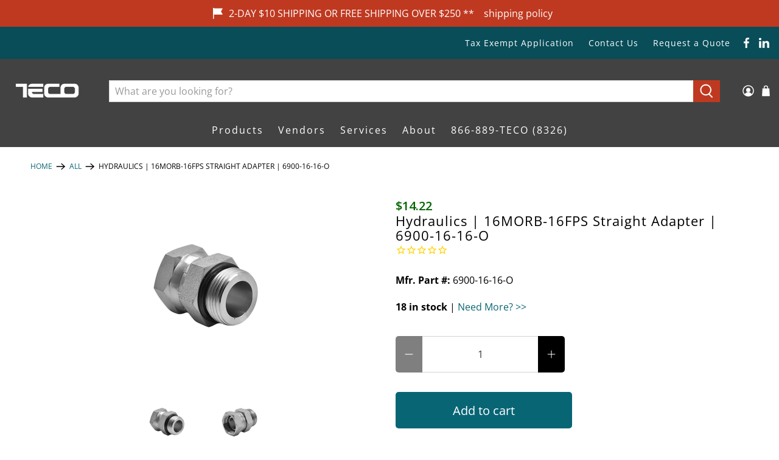

--- FILE ---
content_type: text/javascript; charset=utf-8
request_url: https://tecotechnology.com/products/hydraulics-16morb-16fps-straight-adapter-6900-16-16-o.js
body_size: 859
content:
{"id":7247712419972,"title":"Hydraulics | 16MORB-16FPS Straight Adapter | 6900-16-16-O","handle":"hydraulics-16morb-16fps-straight-adapter-6900-16-16-o","description":"\u003ctable class=\"ATTRIBSTABLE\" data-mce-fragment=\"1\"\u003e\n\u003ctbody data-mce-fragment=\"1\"\u003e\n\u003ctr data-mce-fragment=\"1\"\u003e\n\u003ctd data-mce-fragment=\"1\"\u003e\u003cb data-mce-fragment=\"1\"\u003eTHREAD B1 TYPE\u003c\/b\u003e\u003c\/td\u003e\n\u003ctd data-mce-fragment=\"1\"\u003eMALE O-RING BOSS\u003c\/td\u003e\n\u003c\/tr\u003e\n\u003ctr data-mce-fragment=\"1\"\u003e\u003c\/tr\u003e\n\u003ctr data-mce-fragment=\"1\"\u003e\n\u003ctd data-mce-fragment=\"1\"\u003e\u003cb data-mce-fragment=\"1\"\u003eTHREAD B1 SIZE\u003c\/b\u003e\u003c\/td\u003e\n\u003ctd data-mce-fragment=\"1\"\u003e1-5\/16-12\u003c\/td\u003e\n\u003c\/tr\u003e\n\u003ctr data-mce-fragment=\"1\"\u003e\u003c\/tr\u003e\n\u003ctr data-mce-fragment=\"1\"\u003e\n\u003ctd data-mce-fragment=\"1\"\u003e\u003cb data-mce-fragment=\"1\"\u003eTHREAD B1 DRILL IN\u003c\/b\u003e\u003c\/td\u003e\n\u003ctd data-mce-fragment=\"1\"\u003e0.844\u003c\/td\u003e\n\u003c\/tr\u003e\n\u003ctr data-mce-fragment=\"1\"\u003e\u003c\/tr\u003e\n\u003ctr data-mce-fragment=\"1\"\u003e\n\u003ctd data-mce-fragment=\"1\"\u003e\u003cb data-mce-fragment=\"1\"\u003eTHREAD B1 SPECIFICATION\u003c\/b\u003e\u003c\/td\u003e\n\u003ctd data-mce-fragment=\"1\"\u003eSAE J514\u003c\/td\u003e\n\u003c\/tr\u003e\n\u003ctr data-mce-fragment=\"1\"\u003e\u003c\/tr\u003e\n\u003ctr data-mce-fragment=\"1\"\u003e\n\u003ctd data-mce-fragment=\"1\"\u003e\u003cb data-mce-fragment=\"1\"\u003eTHREAD B2 TYPE\u003c\/b\u003e\u003c\/td\u003e\n\u003ctd data-mce-fragment=\"1\"\u003eFEMALE NPSM SWIVEL\u003c\/td\u003e\n\u003c\/tr\u003e\n\u003ctr data-mce-fragment=\"1\"\u003e\u003c\/tr\u003e\n\u003ctr data-mce-fragment=\"1\"\u003e\n\u003ctd data-mce-fragment=\"1\"\u003e\u003cb data-mce-fragment=\"1\"\u003eTHREAD B2 SIZE\u003c\/b\u003e\u003c\/td\u003e\n\u003ctd data-mce-fragment=\"1\"\u003e1-11-1\/2\u003c\/td\u003e\n\u003c\/tr\u003e\n\u003ctr data-mce-fragment=\"1\"\u003e\u003c\/tr\u003e\n\u003ctr data-mce-fragment=\"1\"\u003e\n\u003ctd data-mce-fragment=\"1\"\u003e\u003cb data-mce-fragment=\"1\"\u003eTHREAD B2 DRILL IN\u003c\/b\u003e\u003c\/td\u003e\n\u003ctd data-mce-fragment=\"1\"\u003e0.780\u003c\/td\u003e\n\u003c\/tr\u003e\n\u003ctr data-mce-fragment=\"1\"\u003e\u003c\/tr\u003e\n\u003ctr data-mce-fragment=\"1\"\u003e\n\u003ctd data-mce-fragment=\"1\"\u003e\u003cb data-mce-fragment=\"1\"\u003eTHREAD B2 SPECIFICATION\u003c\/b\u003e\u003c\/td\u003e\n\u003ctd data-mce-fragment=\"1\"\u003eSAE J476\u003c\/td\u003e\n\u003c\/tr\u003e\n\u003ctr data-mce-fragment=\"1\"\u003e\u003c\/tr\u003e\n\u003ctr data-mce-fragment=\"1\"\u003e\n\u003ctd data-mce-fragment=\"1\"\u003e\u003cb data-mce-fragment=\"1\"\u003eBODY HEX IN\u003c\/b\u003e\u003c\/td\u003e\n\u003ctd data-mce-fragment=\"1\"\u003e1.500\u003c\/td\u003e\n\u003c\/tr\u003e\n\u003ctr data-mce-fragment=\"1\"\u003e\u003c\/tr\u003e\n\u003ctr data-mce-fragment=\"1\"\u003e\n\u003ctd data-mce-fragment=\"1\"\u003e\u003cb data-mce-fragment=\"1\"\u003eC HEX 1 IN\u003c\/b\u003e\u003c\/td\u003e\n\u003ctd data-mce-fragment=\"1\"\u003e1.500\u003c\/td\u003e\n\u003c\/tr\u003e\n\u003ctr data-mce-fragment=\"1\"\u003e\u003c\/tr\u003e\n\u003ctr data-mce-fragment=\"1\"\u003e\n\u003ctd data-mce-fragment=\"1\"\u003e\u003cb data-mce-fragment=\"1\"\u003eOVERALL LENGTH L IN\u003c\/b\u003e\u003c\/td\u003e\n\u003ctd data-mce-fragment=\"1\"\u003e2.060\u003c\/td\u003e\n\u003c\/tr\u003e\n\u003ctr data-mce-fragment=\"1\"\u003e\u003c\/tr\u003e\n\u003ctr data-mce-fragment=\"1\"\u003e\n\u003ctd data-mce-fragment=\"1\"\u003e\u003cb data-mce-fragment=\"1\"\u003eOVERALL LENGTH L2 IN\u003c\/b\u003e\u003c\/td\u003e\n\u003ctd data-mce-fragment=\"1\"\u003e1.710\u003c\/td\u003e\n\u003c\/tr\u003e\n\u003ctr data-mce-fragment=\"1\"\u003e\u003c\/tr\u003e\n\u003ctr data-mce-fragment=\"1\"\u003e\n\u003ctd data-mce-fragment=\"1\"\u003e\u003cb data-mce-fragment=\"1\"\u003eSHAPE\u003c\/b\u003e\u003c\/td\u003e\n\u003ctd data-mce-fragment=\"1\"\u003eSTRAIGHT\u003c\/td\u003e\n\u003c\/tr\u003e\n\u003ctr data-mce-fragment=\"1\"\u003e\u003c\/tr\u003e\n\u003ctr data-mce-fragment=\"1\"\u003e\n\u003ctd data-mce-fragment=\"1\"\u003e\u003cb data-mce-fragment=\"1\"\u003eBODY MATERIAL\u003c\/b\u003e\u003c\/td\u003e\n\u003ctd data-mce-fragment=\"1\"\u003eSTEEL\u003c\/td\u003e\n\u003c\/tr\u003e\n\u003ctr data-mce-fragment=\"1\"\u003e\u003c\/tr\u003e\n\u003ctr data-mce-fragment=\"1\"\u003e\n\u003ctd data-mce-fragment=\"1\"\u003e\u003cb data-mce-fragment=\"1\"\u003eRAW MATERIAL TYPE\u003c\/b\u003e\u003c\/td\u003e\n\u003ctd data-mce-fragment=\"1\"\u003eSTRAIGHT STEEL\u003c\/td\u003e\n\u003c\/tr\u003e\n\u003ctr data-mce-fragment=\"1\"\u003e\u003c\/tr\u003e\n\u003ctr data-mce-fragment=\"1\"\u003e\n\u003ctd data-mce-fragment=\"1\"\u003e\u003cb data-mce-fragment=\"1\"\u003ePLATING\u003c\/b\u003e\u003c\/td\u003e\n\u003ctd data-mce-fragment=\"1\"\u003eCR3\u003c\/td\u003e\n\u003c\/tr\u003e\n\u003ctr data-mce-fragment=\"1\"\u003e\u003c\/tr\u003e\n\u003ctr data-mce-fragment=\"1\"\u003e\n\u003ctd data-mce-fragment=\"1\"\u003e\u003cb data-mce-fragment=\"1\"\u003eO-RING \/ SEAL MATERIAL\u003c\/b\u003e\u003c\/td\u003e\n\u003ctd data-mce-fragment=\"1\"\u003eNBR\u003c\/td\u003e\n\u003c\/tr\u003e\n\u003ctr data-mce-fragment=\"1\"\u003e\u003c\/tr\u003e\n\u003ctr data-mce-fragment=\"1\"\u003e\n\u003ctd data-mce-fragment=\"1\"\u003e\u003cb data-mce-fragment=\"1\"\u003eWEIGHT LBS\u003c\/b\u003e\u003c\/td\u003e\n\u003ctd data-mce-fragment=\"1\"\u003e0.56\u003c\/td\u003e\n\u003c\/tr\u003e\n\u003ctr data-mce-fragment=\"1\"\u003e\u003c\/tr\u003e\n\u003ctr data-mce-fragment=\"1\"\u003e\n\u003ctd data-mce-fragment=\"1\"\u003e\u003cb data-mce-fragment=\"1\"\u003eCALIFORNIA RESIDENTS\u003c\/b\u003e\u003c\/td\u003e\n\u003ctd data-mce-fragment=\"1\"\u003ePROP-65 WARNING\u003c\/td\u003e\n\u003c\/tr\u003e\n\u003c\/tbody\u003e\n\u003c\/table\u003e","published_at":"2025-05-21T12:04:12-07:00","created_at":"2024-04-02T14:10:12-07:00","vendor":"BRENNAN INDUSTRIES","type":"Hydraulic","tags":["ATTR-Hydr_Connection:NPT \/ PIPE","ATTR-Hydr_Connection:ORB\/SAE","ATTR-Hydr_TubeSize:(-16) 1\"","ATTR3-SHAPE:STRAIGHT","ATTR4-MATERIAL:STEEL","ATTR5-OPTIONS:Swivel","ATTRB1-CONNECTION:ORB\/SAE","ATTRB1-THREAD:(-16) 1\"","ATTRB2-CONNECTION:NPT \/ PIPE","ATTRB2-THREAD:(-16) 1\"","HYDRAULIC","HYDRAULIC-ADAPTER"],"price":1422,"price_min":1422,"price_max":1422,"available":true,"price_varies":false,"compare_at_price":null,"compare_at_price_min":0,"compare_at_price_max":0,"compare_at_price_varies":false,"variants":[{"id":41786971586692,"title":"Default Title","option1":"Default Title","option2":null,"option3":null,"sku":"6900-16-16-O","requires_shipping":true,"taxable":true,"featured_image":null,"available":true,"name":"Hydraulics | 16MORB-16FPS Straight Adapter | 6900-16-16-O","public_title":null,"options":["Default Title"],"price":1422,"weight":254,"compare_at_price":null,"inventory_management":"shopify","barcode":null,"quantity_rule":{"min":1,"max":null,"increment":1},"quantity_price_breaks":[],"requires_selling_plan":false,"selling_plan_allocations":[]}],"images":["\/\/cdn.shopify.com\/s\/files\/1\/0365\/0764\/8132\/files\/hydraulics-16morb-16fps-straight-adapter-6900-16-16-o-hydraulic-hydraulic.jpg?v=1715816176","\/\/cdn.shopify.com\/s\/files\/1\/0365\/0764\/8132\/files\/hydraulics-16morb-16fps-straight-adapter-6900-16-16-o-hydraulic-hydraulic-2.jpg?v=1715816181"],"featured_image":"\/\/cdn.shopify.com\/s\/files\/1\/0365\/0764\/8132\/files\/hydraulics-16morb-16fps-straight-adapter-6900-16-16-o-hydraulic-hydraulic.jpg?v=1715816176","options":[{"name":"Title","position":1,"values":["Default Title"]}],"url":"\/products\/hydraulics-16morb-16fps-straight-adapter-6900-16-16-o","media":[{"alt":"Straight Adapter","id":26914245279876,"position":1,"preview_image":{"aspect_ratio":1.0,"height":2000,"width":2000,"src":"https:\/\/cdn.shopify.com\/s\/files\/1\/0365\/0764\/8132\/files\/hydraulics-16morb-16fps-straight-adapter-6900-16-16-o-hydraulic-hydraulic.jpg?v=1715816176"},"aspect_ratio":1.0,"height":2000,"media_type":"image","src":"https:\/\/cdn.shopify.com\/s\/files\/1\/0365\/0764\/8132\/files\/hydraulics-16morb-16fps-straight-adapter-6900-16-16-o-hydraulic-hydraulic.jpg?v=1715816176","width":2000},{"alt":"Straight Adapter","id":26914245509252,"position":2,"preview_image":{"aspect_ratio":1.0,"height":2000,"width":2000,"src":"https:\/\/cdn.shopify.com\/s\/files\/1\/0365\/0764\/8132\/files\/hydraulics-16morb-16fps-straight-adapter-6900-16-16-o-hydraulic-hydraulic-2.jpg?v=1715816181"},"aspect_ratio":1.0,"height":2000,"media_type":"image","src":"https:\/\/cdn.shopify.com\/s\/files\/1\/0365\/0764\/8132\/files\/hydraulics-16morb-16fps-straight-adapter-6900-16-16-o-hydraulic-hydraulic-2.jpg?v=1715816181","width":2000}],"requires_selling_plan":false,"selling_plan_groups":[]}

--- FILE ---
content_type: text/javascript; charset=UTF-8
request_url: https://shy.elfsight.com/p/boot/?callback=__esappsPlatformBoot3062297275&shop=tecotechnology.myshopify.com&w=62cae98c-9ca2-4b6e-8bdc-eae7b8c71d3c
body_size: 1266
content:
/**/__esappsPlatformBoot3062297275({"status":1,"data":{"widgets":{"62cae98c-9ca2-4b6e-8bdc-eae7b8c71d3c":{"status":1,"data":{"app":"file-embed","settings":{"widgetId":"6a25fe63-b164-4589-8849-2bf8db031872","widgetOrigin":"shy.elfsight.com","files":[{"link":"https:\/\/files.elfsightcdn.com\/c9824651-1282-44f8-a7a1-261bcfffa707\/63be4a5b-70e2-4bad-8342-210ccb2ce262\/Brennan-Thread-Identification-Measurement-Guide.pdf","name":"Brennan Thread Identification Measurement Guide","previewImage":"https:\/\/files.elfsightcdn.com\/c9824651-1282-44f8-a7a1-261bcfffa707\/4458c397-f5cb-4d35-a27e-87cdf96b271b\/Screenshot-2023-12-20-104940.png"}],"widgetTitle":"Files to download","layout":"grid","showIcon":true,"previewImageSize":30,"showDownloadLink":true,"downloadLinkText":"Download","width":800,"nameColor":"rgb(17, 17, 17)","downloadColor":"rgb(28, 145, 255)","backgroundColor":null,"fileBackgroundColor":null,"widgetTitleColor":"rgb(17, 17, 17)","iconColor":"","nameFontSize":15,"downloadFontSize":13,"widgetTitleFontSize":20,"deactivate":false,"showElfsightLogo":false,"freeLinkUrl":null,"freeLinkAnchor":null,"customCSS":"img {\n    max-width: 100px !important;\n    max-height: 100px !important;\n}","hideElfsightLogo":true},"preferences":[]}}},"assets":["https:\/\/static.elfsight.com\/apps\/file-embed\/release\/49b3c3d754213005da7a4931c07f792333e3b397\/app\/fileEmbed.js"]}});

--- FILE ---
content_type: text/javascript; charset=utf-8
request_url: https://tecotechnology.com/products/hydraulics-16morb-16fps-straight-adapter-6900-16-16-o.js
body_size: 772
content:
{"id":7247712419972,"title":"Hydraulics | 16MORB-16FPS Straight Adapter | 6900-16-16-O","handle":"hydraulics-16morb-16fps-straight-adapter-6900-16-16-o","description":"\u003ctable class=\"ATTRIBSTABLE\" data-mce-fragment=\"1\"\u003e\n\u003ctbody data-mce-fragment=\"1\"\u003e\n\u003ctr data-mce-fragment=\"1\"\u003e\n\u003ctd data-mce-fragment=\"1\"\u003e\u003cb data-mce-fragment=\"1\"\u003eTHREAD B1 TYPE\u003c\/b\u003e\u003c\/td\u003e\n\u003ctd data-mce-fragment=\"1\"\u003eMALE O-RING BOSS\u003c\/td\u003e\n\u003c\/tr\u003e\n\u003ctr data-mce-fragment=\"1\"\u003e\u003c\/tr\u003e\n\u003ctr data-mce-fragment=\"1\"\u003e\n\u003ctd data-mce-fragment=\"1\"\u003e\u003cb data-mce-fragment=\"1\"\u003eTHREAD B1 SIZE\u003c\/b\u003e\u003c\/td\u003e\n\u003ctd data-mce-fragment=\"1\"\u003e1-5\/16-12\u003c\/td\u003e\n\u003c\/tr\u003e\n\u003ctr data-mce-fragment=\"1\"\u003e\u003c\/tr\u003e\n\u003ctr data-mce-fragment=\"1\"\u003e\n\u003ctd data-mce-fragment=\"1\"\u003e\u003cb data-mce-fragment=\"1\"\u003eTHREAD B1 DRILL IN\u003c\/b\u003e\u003c\/td\u003e\n\u003ctd data-mce-fragment=\"1\"\u003e0.844\u003c\/td\u003e\n\u003c\/tr\u003e\n\u003ctr data-mce-fragment=\"1\"\u003e\u003c\/tr\u003e\n\u003ctr data-mce-fragment=\"1\"\u003e\n\u003ctd data-mce-fragment=\"1\"\u003e\u003cb data-mce-fragment=\"1\"\u003eTHREAD B1 SPECIFICATION\u003c\/b\u003e\u003c\/td\u003e\n\u003ctd data-mce-fragment=\"1\"\u003eSAE J514\u003c\/td\u003e\n\u003c\/tr\u003e\n\u003ctr data-mce-fragment=\"1\"\u003e\u003c\/tr\u003e\n\u003ctr data-mce-fragment=\"1\"\u003e\n\u003ctd data-mce-fragment=\"1\"\u003e\u003cb data-mce-fragment=\"1\"\u003eTHREAD B2 TYPE\u003c\/b\u003e\u003c\/td\u003e\n\u003ctd data-mce-fragment=\"1\"\u003eFEMALE NPSM SWIVEL\u003c\/td\u003e\n\u003c\/tr\u003e\n\u003ctr data-mce-fragment=\"1\"\u003e\u003c\/tr\u003e\n\u003ctr data-mce-fragment=\"1\"\u003e\n\u003ctd data-mce-fragment=\"1\"\u003e\u003cb data-mce-fragment=\"1\"\u003eTHREAD B2 SIZE\u003c\/b\u003e\u003c\/td\u003e\n\u003ctd data-mce-fragment=\"1\"\u003e1-11-1\/2\u003c\/td\u003e\n\u003c\/tr\u003e\n\u003ctr data-mce-fragment=\"1\"\u003e\u003c\/tr\u003e\n\u003ctr data-mce-fragment=\"1\"\u003e\n\u003ctd data-mce-fragment=\"1\"\u003e\u003cb data-mce-fragment=\"1\"\u003eTHREAD B2 DRILL IN\u003c\/b\u003e\u003c\/td\u003e\n\u003ctd data-mce-fragment=\"1\"\u003e0.780\u003c\/td\u003e\n\u003c\/tr\u003e\n\u003ctr data-mce-fragment=\"1\"\u003e\u003c\/tr\u003e\n\u003ctr data-mce-fragment=\"1\"\u003e\n\u003ctd data-mce-fragment=\"1\"\u003e\u003cb data-mce-fragment=\"1\"\u003eTHREAD B2 SPECIFICATION\u003c\/b\u003e\u003c\/td\u003e\n\u003ctd data-mce-fragment=\"1\"\u003eSAE J476\u003c\/td\u003e\n\u003c\/tr\u003e\n\u003ctr data-mce-fragment=\"1\"\u003e\u003c\/tr\u003e\n\u003ctr data-mce-fragment=\"1\"\u003e\n\u003ctd data-mce-fragment=\"1\"\u003e\u003cb data-mce-fragment=\"1\"\u003eBODY HEX IN\u003c\/b\u003e\u003c\/td\u003e\n\u003ctd data-mce-fragment=\"1\"\u003e1.500\u003c\/td\u003e\n\u003c\/tr\u003e\n\u003ctr data-mce-fragment=\"1\"\u003e\u003c\/tr\u003e\n\u003ctr data-mce-fragment=\"1\"\u003e\n\u003ctd data-mce-fragment=\"1\"\u003e\u003cb data-mce-fragment=\"1\"\u003eC HEX 1 IN\u003c\/b\u003e\u003c\/td\u003e\n\u003ctd data-mce-fragment=\"1\"\u003e1.500\u003c\/td\u003e\n\u003c\/tr\u003e\n\u003ctr data-mce-fragment=\"1\"\u003e\u003c\/tr\u003e\n\u003ctr data-mce-fragment=\"1\"\u003e\n\u003ctd data-mce-fragment=\"1\"\u003e\u003cb data-mce-fragment=\"1\"\u003eOVERALL LENGTH L IN\u003c\/b\u003e\u003c\/td\u003e\n\u003ctd data-mce-fragment=\"1\"\u003e2.060\u003c\/td\u003e\n\u003c\/tr\u003e\n\u003ctr data-mce-fragment=\"1\"\u003e\u003c\/tr\u003e\n\u003ctr data-mce-fragment=\"1\"\u003e\n\u003ctd data-mce-fragment=\"1\"\u003e\u003cb data-mce-fragment=\"1\"\u003eOVERALL LENGTH L2 IN\u003c\/b\u003e\u003c\/td\u003e\n\u003ctd data-mce-fragment=\"1\"\u003e1.710\u003c\/td\u003e\n\u003c\/tr\u003e\n\u003ctr data-mce-fragment=\"1\"\u003e\u003c\/tr\u003e\n\u003ctr data-mce-fragment=\"1\"\u003e\n\u003ctd data-mce-fragment=\"1\"\u003e\u003cb data-mce-fragment=\"1\"\u003eSHAPE\u003c\/b\u003e\u003c\/td\u003e\n\u003ctd data-mce-fragment=\"1\"\u003eSTRAIGHT\u003c\/td\u003e\n\u003c\/tr\u003e\n\u003ctr data-mce-fragment=\"1\"\u003e\u003c\/tr\u003e\n\u003ctr data-mce-fragment=\"1\"\u003e\n\u003ctd data-mce-fragment=\"1\"\u003e\u003cb data-mce-fragment=\"1\"\u003eBODY MATERIAL\u003c\/b\u003e\u003c\/td\u003e\n\u003ctd data-mce-fragment=\"1\"\u003eSTEEL\u003c\/td\u003e\n\u003c\/tr\u003e\n\u003ctr data-mce-fragment=\"1\"\u003e\u003c\/tr\u003e\n\u003ctr data-mce-fragment=\"1\"\u003e\n\u003ctd data-mce-fragment=\"1\"\u003e\u003cb data-mce-fragment=\"1\"\u003eRAW MATERIAL TYPE\u003c\/b\u003e\u003c\/td\u003e\n\u003ctd data-mce-fragment=\"1\"\u003eSTRAIGHT STEEL\u003c\/td\u003e\n\u003c\/tr\u003e\n\u003ctr data-mce-fragment=\"1\"\u003e\u003c\/tr\u003e\n\u003ctr data-mce-fragment=\"1\"\u003e\n\u003ctd data-mce-fragment=\"1\"\u003e\u003cb data-mce-fragment=\"1\"\u003ePLATING\u003c\/b\u003e\u003c\/td\u003e\n\u003ctd data-mce-fragment=\"1\"\u003eCR3\u003c\/td\u003e\n\u003c\/tr\u003e\n\u003ctr data-mce-fragment=\"1\"\u003e\u003c\/tr\u003e\n\u003ctr data-mce-fragment=\"1\"\u003e\n\u003ctd data-mce-fragment=\"1\"\u003e\u003cb data-mce-fragment=\"1\"\u003eO-RING \/ SEAL MATERIAL\u003c\/b\u003e\u003c\/td\u003e\n\u003ctd data-mce-fragment=\"1\"\u003eNBR\u003c\/td\u003e\n\u003c\/tr\u003e\n\u003ctr data-mce-fragment=\"1\"\u003e\u003c\/tr\u003e\n\u003ctr data-mce-fragment=\"1\"\u003e\n\u003ctd data-mce-fragment=\"1\"\u003e\u003cb data-mce-fragment=\"1\"\u003eWEIGHT LBS\u003c\/b\u003e\u003c\/td\u003e\n\u003ctd data-mce-fragment=\"1\"\u003e0.56\u003c\/td\u003e\n\u003c\/tr\u003e\n\u003ctr data-mce-fragment=\"1\"\u003e\u003c\/tr\u003e\n\u003ctr data-mce-fragment=\"1\"\u003e\n\u003ctd data-mce-fragment=\"1\"\u003e\u003cb data-mce-fragment=\"1\"\u003eCALIFORNIA RESIDENTS\u003c\/b\u003e\u003c\/td\u003e\n\u003ctd data-mce-fragment=\"1\"\u003ePROP-65 WARNING\u003c\/td\u003e\n\u003c\/tr\u003e\n\u003c\/tbody\u003e\n\u003c\/table\u003e","published_at":"2025-05-21T12:04:12-07:00","created_at":"2024-04-02T14:10:12-07:00","vendor":"BRENNAN INDUSTRIES","type":"Hydraulic","tags":["ATTR-Hydr_Connection:NPT \/ PIPE","ATTR-Hydr_Connection:ORB\/SAE","ATTR-Hydr_TubeSize:(-16) 1\"","ATTR3-SHAPE:STRAIGHT","ATTR4-MATERIAL:STEEL","ATTR5-OPTIONS:Swivel","ATTRB1-CONNECTION:ORB\/SAE","ATTRB1-THREAD:(-16) 1\"","ATTRB2-CONNECTION:NPT \/ PIPE","ATTRB2-THREAD:(-16) 1\"","HYDRAULIC","HYDRAULIC-ADAPTER"],"price":1422,"price_min":1422,"price_max":1422,"available":true,"price_varies":false,"compare_at_price":null,"compare_at_price_min":0,"compare_at_price_max":0,"compare_at_price_varies":false,"variants":[{"id":41786971586692,"title":"Default Title","option1":"Default Title","option2":null,"option3":null,"sku":"6900-16-16-O","requires_shipping":true,"taxable":true,"featured_image":null,"available":true,"name":"Hydraulics | 16MORB-16FPS Straight Adapter | 6900-16-16-O","public_title":null,"options":["Default Title"],"price":1422,"weight":254,"compare_at_price":null,"inventory_management":"shopify","barcode":null,"quantity_rule":{"min":1,"max":null,"increment":1},"quantity_price_breaks":[],"requires_selling_plan":false,"selling_plan_allocations":[]}],"images":["\/\/cdn.shopify.com\/s\/files\/1\/0365\/0764\/8132\/files\/hydraulics-16morb-16fps-straight-adapter-6900-16-16-o-hydraulic-hydraulic.jpg?v=1715816176","\/\/cdn.shopify.com\/s\/files\/1\/0365\/0764\/8132\/files\/hydraulics-16morb-16fps-straight-adapter-6900-16-16-o-hydraulic-hydraulic-2.jpg?v=1715816181"],"featured_image":"\/\/cdn.shopify.com\/s\/files\/1\/0365\/0764\/8132\/files\/hydraulics-16morb-16fps-straight-adapter-6900-16-16-o-hydraulic-hydraulic.jpg?v=1715816176","options":[{"name":"Title","position":1,"values":["Default Title"]}],"url":"\/products\/hydraulics-16morb-16fps-straight-adapter-6900-16-16-o","media":[{"alt":"Straight Adapter","id":26914245279876,"position":1,"preview_image":{"aspect_ratio":1.0,"height":2000,"width":2000,"src":"https:\/\/cdn.shopify.com\/s\/files\/1\/0365\/0764\/8132\/files\/hydraulics-16morb-16fps-straight-adapter-6900-16-16-o-hydraulic-hydraulic.jpg?v=1715816176"},"aspect_ratio":1.0,"height":2000,"media_type":"image","src":"https:\/\/cdn.shopify.com\/s\/files\/1\/0365\/0764\/8132\/files\/hydraulics-16morb-16fps-straight-adapter-6900-16-16-o-hydraulic-hydraulic.jpg?v=1715816176","width":2000},{"alt":"Straight Adapter","id":26914245509252,"position":2,"preview_image":{"aspect_ratio":1.0,"height":2000,"width":2000,"src":"https:\/\/cdn.shopify.com\/s\/files\/1\/0365\/0764\/8132\/files\/hydraulics-16morb-16fps-straight-adapter-6900-16-16-o-hydraulic-hydraulic-2.jpg?v=1715816181"},"aspect_ratio":1.0,"height":2000,"media_type":"image","src":"https:\/\/cdn.shopify.com\/s\/files\/1\/0365\/0764\/8132\/files\/hydraulics-16morb-16fps-straight-adapter-6900-16-16-o-hydraulic-hydraulic-2.jpg?v=1715816181","width":2000}],"requires_selling_plan":false,"selling_plan_groups":[]}